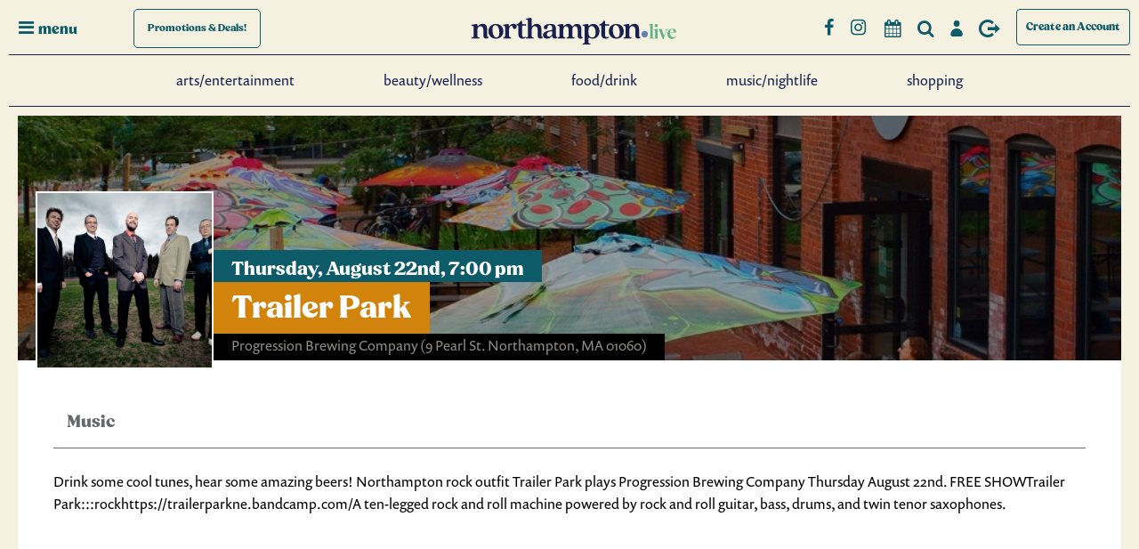

--- FILE ---
content_type: text/html; charset=UTF-8
request_url: https://northampton.live/events/trailer-park
body_size: 11337
content:
<!DOCTYPE html>
<html data-color-scheme="noho" lang="en" class="disable-transitions">
<head>

    <!-- This forces IE Edge to remove IE Compatibility Settings -->
    <meta http-equiv="X-UA-Compatible" content="IE=edge">

            <meta charset="UTF-8">
    <title>Northampton MA Events - Find Out What&apos;s Happening and More</title>
    <base href="https://northampton.live/">

        <meta name="robots" content="index,follow">
    <meta name="description" content="">
    <meta name="generator" content="Contao Open Source CMS">
    
    <meta name="viewport" content="width=device-width,initial-scale=1.0">

    
    <meta name="viewport" content="width=device-width,initial-scale=1.0">
        <link rel="stylesheet" href="/assets/css/mobiscroll.jquery.min.css,select2.min.css,colorbox.min.css,photo...-22aab29a.css">        <link type="application/rss+xml" rel="alternate" href="https://northampton.live/share/full-feed.xml" title="Northampton.live Event Listings"><meta property="og:image" content="https://northampton.live/files/noho/assets/img/opengraph/northampton-live-og.jpg"><meta name="twitter:card" content="summary_large_image"><meta name="twitter:image" content="https://northampton.live/files/noho/assets/img/opengraph/northampton-live.jpg"><meta property="og:locale" content="en_US"><meta property="og:url" content="https://northampton.live/events/trailer-park"><link rel="stylesheet" href="/assets/css/2c6e18bfd9ba.css?v=1769015012">
    <!-- Google Tag Manager -->
    <script>(function(w,d,s,l,i){w[l]=w[l]||[];w[l].push({'gtm.start':
                new Date().getTime(),event:'gtm.js'});var f=d.getElementsByTagName(s)[0],
            j=d.createElement(s),dl=l!='dataLayer'?'&l='+l:'';j.async=true;j.src=
            'https://www.googletagmanager.com/gtm.js?id='+i+dl;f.parentNode.insertBefore(j,f);
        })(window,document,'script','dataLayer','GTM-KBM63PW');</script>
    <!-- End Google Tag Manager -->


    <!-- Lucky Orange -->
    <script>
		window.__lo_site_id = 157209;

		(function() {
			var wa = document.createElement('script'); wa.type = 'text/javascript'; wa.async = true;
			wa.src = 'https://d10lpsik1i8c69.cloudfront.net/w.js';
			var s = document.getElementsByTagName('script')[0]; s.parentNode.insertBefore(wa, s);
		})();
    </script>
    <!-- End Lucky Orange -->

<link rel="stylesheet" href="https://use.typekit.net/bpe5htb.css">
<script src="https://kit.fontawesome.com/0218b1017d.js" crossorigin="anonymous"></script>

    
</head>
<body id="vee-body" class="insidePage listers"  data-vee-lightbox="{&quot;animationEffect&quot;:&quot;zoom&quot;,&quot;animationDuration&quot;:500,&quot;transitionEffect&quot;:&quot;fade&quot;,&quot;transitionDuration&quot;:366}" itemscope itemtype="http://schema.org/WebPage">


  
    <div id="offcanvas">
        <div class="inside">
            
<div id="offCanvas2020" class="node_wrapper ">
    
<div class="overlay overlay-genie" data-steps="m 701.56545,809.01175 35.16718,0 0,19.68384 -35.16718,0 z;m 698.9986,728.03569 41.23353,0 -3.41953,77.8735 -34.98557,0 z;m 687.08153,513.78234 53.1506,0 C 738.0505,683.9161 737.86917,503.34193 737.27015,806 l -35.90067,0 c -7.82727,-276.34892 -2.06916,-72.79261 -14.28795,-292.21766 z;m 403.87105,257.94772 566.31246,2.93091 C 923.38284,513.78233 738.73561,372.23931 737.27015,806 l -35.90067,0 C 701.32034,404.49318 455.17312,480.07689 403.87105,257.94772 z;M 51.871052,165.94772 1362.1835,168.87863 C 1171.3828,653.78233 738.73561,372.23931 737.27015,806 l -35.90067,0 C 701.32034,404.49318 31.173122,513.78234 51.871052,165.94772 z;m 52,26 1364,4 c -12.8007,666.9037 -273.2644,483.78234 -322.7299,776 l -633.90062,0 C 359.32034,432.49318 -6.6979288,733.83462 52,26 z;m 0,0 1439.999975,0 0,805.99999 -1439.999975,0 z">
<svg xmlns="http://www.w3.org/2000/svg" width="100%" height="100%" viewBox="0 0 1440 806" preserveAspectRatio="none">
	<path class="overlay-path" d="m 701.56545,809.01175 35.16718,0 0,19.68384 -35.16718,0 z"/>
</svg>
	<button type="button" class="overlay-close">Close</button>
<nav>
<!-- indexer::stop -->
<nav class="mod_navigation block" id="offcanvasNav">

  
  <a href="/events/trailer-park#skipNavigation9" class="invisible">Skip navigation</a>

  
<ul class="level_1">
            <li><a href="/arts-entertainment" title="Live Music Northampton MA - Theater, Concerts, Dance Performances - Comedy Shows Western Mass - Karaoke Nights">Arts/Entertainment</a></li>
                <li><a href="/beauty-wellness" title="Beauty and Wellness Northampton MA - Western MA Spas | northampton.live">Beauty/Wellness</a></li>
                <li><a href="/food-drink" title="Restaurants Northampton MA - Bars Northampton Mass | northampton.live">Food/Drink</a></li>
                <li><a href="/music-nightlife" title="Live Music Northampton MA - Dancing, Karaoke, Theater - Comedy Shows Western MA | northampton.live">Music/Nightlife</a></li>
                <li><a href="/shopping" title="Shopping Northampton MA - Western MA Retail Shops | northampton.live">Shopping</a></li>
                <li><a href="/all-promotions" title="Promos/Deals">Promos/Deals</a></li>
      </ul>

  <span id="skipNavigation9" class="invisible"></span>

</nav>
<!-- indexer::continue -->
<div class="ce_genstart" id="offCanvasCategories">
<!-- indexer::stop -->
<div class="mod_nohocategorynav block">

            <h4 class="headline">Restaurants</h4>


    <div class="inner">
        <ul class="categoryNavUl">
                        <li class="categoryNavLi categoryNavItem categoryNavItem-american">

                                <a href="/food-drink/types/american" title="American">
                
                <span class="categoryNavName">American</span>

                                </a>
                            </li>
                        <li class="categoryNavLi categoryNavItem categoryNavItem-asian-indian">

                                <a href="/food-drink/types/asian-indian" title="Asian/Indian">
                
                <span class="categoryNavName">Asian/Indian</span>

                                </a>
                            </li>
                        <li class="categoryNavLi categoryNavItem categoryNavItem-bars-cocktails">

                                <a href="/food-drink/types/bars-cocktails" title="Bars/Cocktails">
                
                <span class="categoryNavName">Bars/Cocktails</span>

                                </a>
                            </li>
                        <li class="categoryNavLi categoryNavItem categoryNavItem-breakfast-brunch">

                                <a href="/food-drink/types/breakfast-brunch" title="Breakfast/Brunch">
                
                <span class="categoryNavName">Breakfast/Brunch</span>

                                </a>
                            </li>
                        <li class="categoryNavLi categoryNavItem categoryNavItem-breweries">

                                <a href="/food-drink/types/breweries" title="Breweries">
                
                <span class="categoryNavName">Breweries</span>

                                </a>
                            </li>
                        <li class="categoryNavLi categoryNavItem categoryNavItem-cafes-bakeries">

                                <a href="/food-drink/types/cafes-bakeries" title="Cafés/Bakeries">
                
                <span class="categoryNavName">Cafés/Bakeries</span>

                                </a>
                            </li>
                        <li class="categoryNavLi categoryNavItem categoryNavItem-desserts">

                                <a href="/food-drink/types/desserts" title="Desserts">
                
                <span class="categoryNavName">Desserts</span>

                                </a>
                            </li>
                        <li class="categoryNavLi categoryNavItem categoryNavItem-italian-pizza">

                                <a href="/food-drink/types/italian-pizza" title="Italian/Pizza">
                
                <span class="categoryNavName">Italian/Pizza</span>

                                </a>
                            </li>
                        <li class="categoryNavLi categoryNavItem categoryNavItem-locally-sourced">

                                <a href="/food-drink/types/locally-sourced" title="Locally Sourced">
                
                <span class="categoryNavName">Locally Sourced</span>

                                </a>
                            </li>
                        <li class="categoryNavLi categoryNavItem categoryNavItem-mexican">

                                <a href="/food-drink/types/mexican" title="Mexican">
                
                <span class="categoryNavName">Mexican</span>

                                </a>
                            </li>
                        <li class="categoryNavLi categoryNavItem categoryNavItem-more">

                                <a href="/food-drink/types/more" title="More">
                
                <span class="categoryNavName">More</span>

                                </a>
                            </li>
                        <li class="categoryNavLi categoryNavItem categoryNavItem-specialty">

                                <a href="/food-drink/types/specialty" title="Specialty">
                
                <span class="categoryNavName">Specialty</span>

                                </a>
                            </li>
                        <li class="categoryNavLi categoryNavItem categoryNavItem-vegan-friendly">

                                <a href="/food-drink/types/vegan-friendly" title="Vegan-friendly">
                
                <span class="categoryNavName">Vegan-friendly</span>

                                </a>
                            </li>
                        <li class="categoryNavLi categoryNavItem categoryNavItem-vegetarian">

                                <a href="/food-drink/types/vegetarian" title="Vegetarian-friendly">
                
                <span class="categoryNavName">Vegetarian-friendly</span>

                                </a>
                            </li>
                    </ul>
    </div>


</div>
<!-- indexer::continue -->

<!-- indexer::stop -->
<div class="mod_nohocategorynav block">

            <h4 class="headline">Retail</h4>


    <div class="inner">
        <ul class="categoryNavUl">
                        <li class="categoryNavLi categoryNavItem categoryNavItem-books">

                                <a href="/shopping/types/books" title="Books">
                
                <span class="categoryNavName">Books</span>

                                </a>
                            </li>
                        <li class="categoryNavLi categoryNavItem categoryNavItem-clothing">

                                <a href="/shopping/types/clothing" title="Clothing">
                
                <span class="categoryNavName">Clothing</span>

                                </a>
                            </li>
                        <li class="categoryNavLi categoryNavItem categoryNavItem-cosmetics-body-care">

                                <a href="/shopping/types/cosmetics-body-care" title="Cosmetics &amp; Body Care">
                
                <span class="categoryNavName">Cosmetics & Body Care</span>

                                </a>
                            </li>
                        <li class="categoryNavLi categoryNavItem categoryNavItem-electronics">

                                <a href="/shopping/types/electronics" title="Electronics">
                
                <span class="categoryNavName">Electronics</span>

                                </a>
                            </li>
                        <li class="categoryNavLi categoryNavItem categoryNavItem-footwear">

                                <a href="/shopping/types/footwear" title="Footwear">
                
                <span class="categoryNavName">Footwear</span>

                                </a>
                            </li>
                        <li class="categoryNavLi categoryNavItem categoryNavItem-furniture-home-decor">

                                <a href="/shopping/types/furniture-home-decor" title="Furniture &amp; Home Decor">
                
                <span class="categoryNavName">Furniture & Home Decor</span>

                                </a>
                            </li>
                        <li class="categoryNavLi categoryNavItem categoryNavItem-gifts">

                                <a href="/shopping/types/gifts" title="Gifts">
                
                <span class="categoryNavName">Gifts</span>

                                </a>
                            </li>
                        <li class="categoryNavLi categoryNavItem categoryNavItem-groceries-food">

                                <a href="/shopping/types/groceries-food" title="Groceries &amp; Food">
                
                <span class="categoryNavName">Groceries & Food</span>

                                </a>
                            </li>
                        <li class="categoryNavLi categoryNavItem categoryNavItem-jewelry">

                                <a href="/shopping/types/jewelry" title="Jewelry">
                
                <span class="categoryNavName">Jewelry</span>

                                </a>
                            </li>
                        <li class="categoryNavLi categoryNavItem categoryNavItem-music-41">

                                <a href="/shopping/types/music-41" title="Music/Instruments">
                
                <span class="categoryNavName">Music/Instruments</span>

                                </a>
                            </li>
                        <li class="categoryNavLi categoryNavItem categoryNavItem-pets">

                                <a href="/shopping/types/pets" title="Pets">
                
                <span class="categoryNavName">Pets</span>

                                </a>
                            </li>
                        <li class="categoryNavLi categoryNavItem categoryNavItem-sports-outdoor">

                                <a href="/shopping/types/sports-outdoor" title="Sports &amp; Outdoor">
                
                <span class="categoryNavName">Sports & Outdoor</span>

                                </a>
                            </li>
                        <li class="categoryNavLi categoryNavItem categoryNavItem-stationery-hobby">

                                <a href="/shopping/types/stationery-hobby" title="Stationery &amp; Hobby">
                
                <span class="categoryNavName">Stationery & Hobby</span>

                                </a>
                            </li>
                        <li class="categoryNavLi categoryNavItem categoryNavItem-toys-kids">

                                <a href="/shopping/types/toys-kids" title="Toys &amp; Kids">
                
                <span class="categoryNavName">Toys & Kids</span>

                                </a>
                            </li>
                    </ul>
    </div>


</div>
<!-- indexer::continue -->
</div>
<div class="ce_genstart" id="offCanvasOtherTop">
<div class="ce_hyperlink otherLink block">

        

          <a href="/calendar" class="hyperlink_txt" title="Full Event Calendar">Full Event Calendar</a>
      

</div>

<div class="ce_hyperlink otherLink block">

        

          <a href="/content" class="hyperlink_txt" title="Interviews with Local Businesses">Interviews with Local Businesses</a>
      

</div>

<div class="ce_hyperlink otherLink block">

        

          <a href="/search" class="hyperlink_txt" title="Search">Search</a>
      

</div>
</div>
<div class="ce_genstart" id="offCanvasOtherBottom">
<div class="ce_hyperlink otherLink block">

        

          <a href="/login" class="hyperlink_txt" title="Login/Sign up">Login/Sign up</a>
      

</div>

<div class="ce_hyperlink otherLink block">

        

          <a href="/site-map" class="hyperlink_txt" title="Other pages">Other pages</a>
      

</div>

<div class="otherLink">
	<p>Sign up for our Newsletter:</p>
</div>
<!-- indexer::stop -->
<div class="mod_form newsletterSignup block">

  
      <form method="post" enctype="application/x-www-form-urlencoded" id="newsletterSignup" novalidate>
  <div class="formbody">
              <input type="hidden" name="FORM_SUBMIT" value="auto_form_11">
      <input type="hidden" name="REQUEST_TOKEN" value="46b8e.BH4ysj-zeEV-4J7g4mzjSQlWlUBZ8pdJ73JxTeVliYU.bQh393PaSggzpO6RphSKO28a8SUpveAl2hYTfpcA5rxbNlTBfYYWEh2P-Q">
              
<input type="hidden" name="form_date" value="01-21-2026">
    
<div class="widget widget-explanation explanation">
  <h2>Sign up for our newsletter</h2></div>

<div class="widget widget-text mandatory">
    
    
  <input type="email" name="email" id="ctrl_86" class="text mandatory" value="" required placeholder="Email Address">
</div>

<div class="widget widget-captcha mandatory">
    
    
  <input type="text" name="captcha_237" id="ctrl_237" class="captcha mandatory" value="" aria-describedby="captcha_text_237" maxlength="2" required>
  <span id="captcha_text_237" class="captcha_text">&#80;&#x6C;&#101;&#x61;&#115;&#x65;&#32;&#x61;&#100;&#x64;&#32;&#x36;&#32;&#x61;&#110;&#x64;&#32;&#x37;&#46;</span>
  <input type="hidden" name="captcha_237_hash" value="">

      <div style="display:none">
      <label for="ctrl_237_hp">Do not fill in this field</label>
      <input type="text" name="captcha_237_name" id="ctrl_237_hp" value="">
    </div>
          <script src="/_contao/captcha/en" data-id="237" data-name="captcha_237" async></script>
      
</div>

<div class="widget widget-submit">
    
        <button type="submit" id="ctrl_87" class="submit">Submit</button>
  </div>
  </div>
</form>
  
</div>
<!-- indexer::continue -->

  <script>
    document.currentScript.previousElementSibling.querySelector('form')?.addEventListener('submit', e => {
      // Prevent double form submission
      if (e.submitter) {
        setTimeout(() => e.submitter.disabled = true);
        setTimeout(() => e.submitter.disabled = false, 30000);
      }
    });
  </script>
</div>

</nav>
</div></div>
        </div>
    </div>

<div id="wrapper">

                <header id="header">
            <div class="inside">
                

<div id="hamburger"><i class="icon-menu"></i><span class="menuText">menu</span></div>
<div id="promoButton">
	<a href="/all-promotions"><span class="content">Promotions <span class="extra">& Deals!</span></span></a>
</div><div class="ce_genstart" id="logo">
<div class="logoWrapper">
<div id="logoNorthampton">
<a href="/">

<svg version="1.1" id="Layer_1" xmlns="http://www.w3.org/2000/svg" xmlns:xlink="http://www.w3.org/1999/xlink" x="0px" y="0px"
	 viewBox="0 0 260.7 33.5" style="enable-background:new 0 0 260.7 33.5;" xml:space="preserve">
<style type="text/css">
	.st0{fill:#1B214D;}
	.st1{fill:#62B284;}
	.st2{fill:#637FB3;}
</style>
<g>
	<path class="st0" d="M15,22.5v-7.2c0-2.7-1.3-4.8-3.8-4.8c-2.5,0-3.9,2.1-3.9,4.8v6.9c0,1.8,0.7,2.4,2.5,2.5V26H0v-1.2
		c1.9-0.2,2.5-0.7,2.5-2.5v-10c0-1.8-0.8-2.3-2.5-2.1V8.8l5.5-1C6.7,7.6,7.3,8.1,7.3,9c0,1.4,0.6,1.8,1.1,1.2c0.8-1,2.3-2.6,5.5-2.6
		c2.9,0,5.9,1.4,5.9,6.8v8.1c0,1.3,0.7,1.9,1.8,1.5v0.7c-0.5,1-1.8,1.4-3,1.4C16.5,26.2,15,25.1,15,22.5z"/>
	<path class="st0" d="M21.4,16.9c0-6.1,4.6-9.2,9.5-9.2c4.9,0,9.5,3.2,9.5,9.3c0,6.1-4.6,9.2-9.5,9.2C26,26.2,21.4,23,21.4,16.9z
		 M31.7,24.7c2.1,0,3.6-1.8,3.6-6.1c0-5-2-9.4-5.2-9.4c-2.1,0-3.6,1.8-3.6,6.1C26.5,20.3,28.6,24.7,31.7,24.7z"/>
	<path class="st0" d="M42.7,22.2v-10c0-1.8-0.8-2.3-2.5-2.1V8.8l5.5-1c1.1-0.2,1.7,0.3,1.7,1.2v0.8c0,0.7,0.6,0.8,1.1,0.2
		c0.9-1,2.3-2.5,4.8-2.5c2.6,0,4.1,1.7,4.1,3.6c0,1.7-1.1,2.9-2.9,2.9c-3.3,0-1-4-3.6-4c-1.9,0-3.4,2.1-3.4,7.2v4.8
		c0,1.8,0.7,2.4,2.7,2.5V26h-10v-1.2C42.1,24.6,42.7,24,42.7,22.2z"/>
	<path class="st0" d="M59.5,20.8v-9.7c0-1.2-0.3-1.5-1.1-1.5h-1.8V8.6c2.8-0.8,4.3-2.2,5.5-4.3c0.2-0.4,0.5-0.5,0.9-0.5h0.6
		c0.4,0,0.7,0.3,0.7,0.7l0,2.6c0,0.8,0.4,1.1,2.3,1.1h2.8v1.8l-2.8-0.2c-1.9-0.1-2.3,0.2-2.3,1.5v9.3c0,2.3,0.3,3.7,2.3,3.7
		c0.7,0,1.5-0.2,2.1-0.7c0.5,0.6,0.6,1,0.2,1.3c-0.8,0.8-2.2,1.3-4,1.3C61.6,26.2,59.5,24.4,59.5,20.8z"/>
	<path class="st0" d="M84.2,22.5v-7.2c0-2.7-1.3-4.8-3.8-4.8c-2.5,0-3.9,2.1-3.9,4.8v6.9c0,1.8,0.7,2.4,2.5,2.5V26h-9.8v-1.2
		c1.9-0.2,2.5-0.7,2.5-2.5V4.4c0-1.8-0.8-2.3-2.5-2.1V1.1l5.5-1c1.1-0.2,1.7,0.3,1.7,1.4V9c0,1.4,0.6,1.8,1.1,1.2
		c0.8-1,2.3-2.6,5.5-2.6c2.9,0,5.9,1.4,5.9,6.8v8.1c0,1.3,0.7,1.9,1.8,1.5v0.7c-0.5,1-1.8,1.4-3,1.4C85.7,26.2,84.2,25.1,84.2,22.5z
		"/>
	<path class="st0" d="M90.9,21.8c0-3.2,2.7-5.2,10.4-6.3c1.1-0.2,1.4-0.4,1.4-1.5v-0.6c0-2.9-0.9-4.3-3.2-4.3
		c-4.5,0-1.1,5.3-5.2,5.3c-1.6,0-2.3-1-2.3-2.3c0-3.1,4.3-4.4,8.7-4.4c4.7,0,6.8,1.7,6.8,7.2v7.6c0,1.3,0.5,1.9,1.6,1.5v0.7
		c-0.5,1-1.7,1.4-2.9,1.4c-2.2,0-3.3-1.3-3.4-2.7c0-0.5-0.4-0.6-0.7-0.1c-1.1,1.4-3.2,2.9-6,2.9C93.4,26.2,90.9,24.9,90.9,21.8z
		 M98.6,23.6c2.4,0,4.2-1.9,4.2-4.4v-1c0-0.9-0.3-1.3-1.6-1.2c-4.4,0.4-5.4,2.4-5.4,3.9C95.8,22.3,96.6,23.6,98.6,23.6z"/>
	<path class="st0" d="M135.1,22.5v-7.2c0-2.8-1.1-4.8-3.3-4.8c-2.3,0-3.5,2.1-3.5,4.8v6.9c0,1.8,0.7,2.4,2.5,2.5V26h-9.7v-1.2
		c1.8-0.2,2.5-0.7,2.5-2.5v-6.9c0-2.8-1.1-4.8-3.3-4.8c-2.3,0-3.5,2.1-3.5,4.8v6.9c0,1.8,0.7,2.4,2.4,2.5V26h-9.7v-1.2
		c1.9-0.2,2.5-0.7,2.5-2.5v-10c0-1.8-0.8-2.3-2.5-2.1V8.8l5.5-1c1.1-0.2,1.7,0.3,1.7,1.2c0,1.4,0.6,1.7,1.1,1.2
		c0.9-1,2.3-2.6,5.2-2.6c1.5,0,3.4,0.5,4.5,2.3c0.5,0.8,1,1,1.5,0.4c1.3-1.5,2.8-2.6,5.3-2.6c2.8,0,5.5,1.4,5.5,7v7.9
		c0,1.3,0.7,1.9,1.8,1.5v0.7c-0.5,1-1.8,1.4-3,1.4C136.6,26.2,135.1,25.1,135.1,22.5z"/>
	<path class="st0" d="M144,29.8V12.2c0-1.8-0.8-2.3-2.5-2.1V8.8l5.5-1c1.1-0.2,1.7,0.3,1.7,1.3v0.4c0,0.6,0.4,0.8,0.9,0.3
		c0.8-0.8,2.7-2.1,5.4-2.1c4.2,0,7.9,3.3,7.9,9c0,6.2-4.3,9.5-8.7,9.5c-2.6,0-4-1.1-4.7-1.1c-0.6,0-0.8,0.5-0.8,1.9v2.9
		c0,1.7,0.7,2.3,2.7,2.5v1.2h-10v-1.2C143.4,32.1,144,31.6,144,29.8z M153.8,24.7c2.8,0,4.2-2.5,4.2-6.3c0-4.4-1.9-8-5.1-8
		c-1.8,0-4,1.1-4,5.4v3.1C148.8,23.4,151.7,24.7,153.8,24.7z"/>
	<path class="st0" d="M165.2,20.8v-9.7c0-1.2-0.3-1.5-1.1-1.5h-1.8V8.6c2.8-0.8,4.3-2.2,5.5-4.3c0.2-0.4,0.5-0.5,0.9-0.5h0.6
		c0.4,0,0.7,0.3,0.7,0.7l0,2.6c0,0.8,0.4,1.1,2.3,1.1h2.8v1.8l-2.8-0.2c-1.9-0.1-2.3,0.2-2.3,1.5v9.3c0,2.3,0.3,3.7,2.3,3.7
		c0.7,0,1.5-0.2,2.1-0.7c0.5,0.6,0.6,1,0.2,1.3c-0.8,0.8-2.2,1.3-4,1.3C167.3,26.2,165.2,24.4,165.2,20.8z"/>
	<path class="st0" d="M174.8,16.9c0-6.1,4.6-9.2,9.5-9.2c4.9,0,9.5,3.2,9.5,9.3c0,6.1-4.6,9.2-9.5,9.2
		C179.4,26.2,174.8,23,174.8,16.9z M185.1,24.7c2.1,0,3.6-1.8,3.6-6.1c0-5-2-9.4-5.2-9.4c-2.1,0-3.6,1.8-3.6,6.1
		C179.9,20.3,182,24.7,185.1,24.7z"/>
	<path class="st0" d="M208.6,22.5v-7.2c0-2.7-1.3-4.8-3.8-4.8c-2.5,0-3.9,2.1-3.9,4.8v6.9c0,1.8,0.7,2.4,2.5,2.5V26h-9.8v-1.2
		c1.9-0.2,2.5-0.7,2.5-2.5v-10c0-1.8-0.8-2.3-2.5-2.1V8.8l5.5-1c1.1-0.2,1.7,0.3,1.7,1.2c0,1.4,0.6,1.8,1.1,1.2
		c0.8-1,2.3-2.6,5.5-2.6c2.9,0,5.9,1.4,5.9,6.8v8.1c0,1.3,0.7,1.9,1.8,1.5v0.7c-0.5,1-1.8,1.4-3,1.4
		C210.1,26.2,208.6,25.1,208.6,22.5z"/>
</g>
<g>
	<path class="st1" d="M226.1,25.6l0.5,0c0.8-0.1,1-0.1,1-0.5V11c0-1.3-0.2-1.6-0.9-1.8l-0.8-0.3l0-0.3l4.9-1.3v17.8
		c0,0.2,0.2,0.3,1.2,0.4l0.4,0l0.1,0.4H226L226.1,25.6z"/>
	<path class="st1" d="M232.1,25.6l0.5,0c0.8-0.1,1.1-0.1,1.1-0.5v-7.4c0-1.7-0.2-1.9-1.2-2.2l-0.6-0.1l0-0.3l4.9-1.4v11.5
		c0,0.2,0.2,0.3,1.3,0.4l0.4,0l0.1,0.4h-6.6L232.1,25.6z M233.1,9.8c0-1,0.7-2,2-2c1.3,0,2,1,2,2c0,0.9-0.7,2-2,2
		C233.9,11.8,233.1,10.8,233.1,9.8z"/>
	<path class="st1" d="M239.2,16c-0.4-1.1-0.6-1.3-1.5-1.4l-0.5-0.1l-0.1-0.4h7l-0.1,0.4l-0.6,0.1c-0.9,0.1-1.1,0.4-0.8,1.2l2.8,7
		l2-5.3c0.9-2.3,0.6-2.7-0.9-2.9l-0.6-0.1l-0.1-0.4h5l-0.1,0.4l-0.5,0.1c-1.1,0.1-1.3,0.5-2.3,3.1l-3.4,8.7h-1.1L239.2,16z"/>
	<path class="st1" d="M249.4,20.3c0-3.8,2.8-6.7,6.5-6.7c3,0,4.7,1.8,4.7,4c0,0.2,0,0.5-0.1,0.8c0,0-7.1-0.1-7.7-0.1
		c-0.1,0.3-0.1,0.8-0.1,1c0,3,1.7,5.1,4.1,5.1c1.5,0,2.6-0.6,3.5-2l0.3,0.2c-1.1,2.5-2.9,3.9-5.5,3.9
		C251.8,26.5,249.4,23.9,249.4,20.3z M257.4,17.8c0-1.8-0.5-3.6-1.9-3.6c-1.3,0-2.5,1.4-2.7,3.6L257.4,17.8z"/>
</g>
<g>
	<path class="st2" d="M216.3,20.5c0-2.2,1.8-4.1,4.2-4.1c2.4,0,4.1,1.9,4.1,4.1c0,2.2-1.8,4.2-4.1,4.2
		C218.2,24.7,216.3,22.7,216.3,20.5z"/>
</g>
</svg>

</a>
</div>
</div></div>
<!-- indexer::stop --><div class="ce_genstart" id="navButtons">
<div id="followButtons">
	<a href="https://www.facebook.com/northamptonMAlive" target="_blank" title="Northampton.Live Facebook Page">
	<i class="addthis_follow_button icon-facebook-1" data-service="facebook" data-username="NorthamptonMAlive"></i>
	</a>
	<a href="https://www.instagram.com/northampton.live" target="_blank" title="Northampton.Live Facebook Page">
	<i class="addthis_follow_button icon-instagram" data-service="instagram" data-username="northampton.live"></i>
	</a>
</div>

<div class="ce_hyperlink navButtonLink"  id="calendarLink">
    <span class="pretext">Check Out the Full Calendar </span><a href="/calendar" class="hyperlink_txt" title="Full Calendar"><i class="block"><span>Full Calendar</span></i></a> <span class="posttext"></span>
</div>

<div class="ce_hyperlink navButtonLink"  id="searchLink">
<a href="/search" class="hyperlink_txt" title="Search"><i class="block"><span>Search</span></i></a>
</div>

<div class="ce_hyperlink navButtonLink"  id="loginLink">
<a href="/login" class="hyperlink_txt" title="Login"><i class="block"><span>Login</span></i></a>
</div>

<!-- indexer::stop -->
<div class="ce_hyperlink navButtonLink"  id="logoutLink">
<a href="/logout" class="hyperlink_txt" title="Logout"><i class="block"><span>Logout</span></i></a>
</div>
<!-- indexer::continue -->

<div class="ce_hyperlink block" id="submitEventLink">

        

          <a href="/account/profile" class="hyperlink_txt" title="Create an Account">Create an Account</a>
      

</div>
</div>
<!-- indexer::continue --><!-- indexer::stop --><div class="ce_genstart" id="menuItems">
<div class="ce_hyperlink menuLink block">

        

          <a href="/arts-entertainment" class="hyperlink_txt" title="Arts/Entertainment">Arts/Entertainment</a>
      

</div>

<div class="ce_hyperlink menuLink block">

        

          <a href="/beauty-wellness" class="hyperlink_txt" title="Beauty/Wellness">Beauty/Wellness</a>
      

</div>

<div class="ce_hyperlink menuLink block">

        

          <a href="/food-drink" class="hyperlink_txt" title="Food/Drink">Food/Drink</a>
      

</div>

<div class="ce_hyperlink menuLink block">

        

          <a href="/music-nightlife" class="hyperlink_txt" title="Music/Nightlife">Music/Nightlife</a>
      

</div>

<div class="ce_hyperlink menuLink last block">

        

          <a href="/shopping" class="hyperlink_txt" title="Shopping">Shopping</a>
      

</div>
</div>
<!-- indexer::continue -->            </div>
        </header>
        
    
        <div id="container">

                <main id="main" class="vee-layout-main" itemscope itemtype="http://schema.org/WebPageElement" itemprop="mainContentOfPage">
            <div class="inside vee-layout-main__inside">
                

  <div class="mod_article rhyme_article_266 block" id="article-266">
    
          
<div class="mod_nohoeventreader eventDetail block" id="eventReader">

        

<div class="event layout_teaser " itemscope itemtype="http://schema.org/Event">

	    <div class="header">

        <div class="inner_row">
            <div class="rel">
                                    <div class="imageInset">
                        
<figure class="image_container">
    
            
<picture>
                        <source srcset="/assets/images/e/trailer-yjbkqc8cnzt23h1.jpg" media="(min-width:0px)">
            
    <img src="/assets/images/g/trailer-h4z1paepq3qc7r4.jpg" alt="Trailer" loading="lazy" itemprop="image">

    </picture>
    
    
    </figure>
                    </div>
                
                <div class="info">
                    <p class="time"><time datetime="2019-08-22T19:00:00-04:00" itemprop="startDate">Thursday,  August 22nd, 7:00 pm</time></p>
                    <h2 itemprop="name">Trailer Park</h2>
                                            <p class="location" itemprop="location" itemscope itemtype="http://schema.org/Place">
                            <span itemprop="name">Progression Brewing Company</span>
                                                            <span itemprop="address" itemscope itemtype="http://schema.org/PostalAddress">(9 Pearl St. Northampton, MA 01060)</span>
                                <span class="invisible" itemprop="streetAddress">9 Pearl St</span>
                                <span class="invisible" itemprop="addressLocality">Northampton</span>
                                <span class="invisible" itemprop="postalCode">01060</span>
                                <span class="invisible" itemprop="addressRegion">MA</span>
                                <span class="invisible" itemprop="addressCountry">US</span>
                                                    </p>
                                    </div>
            </div>
        </div>

                    
<figure class="businessBg image_container">

    
        
<picture>
                        <source srcset="/assets/images/c/ProgressionPatio-42jg9csbpz1v135.jpeg" media="(min-width:641px) and (min-height:0px) and (max-height:768px)">
                                <source srcset="/assets/images/s/ProgressionPatio-23z29bey3yt8mpx.jpeg" media="(min-width:1201px)">
                                <source srcset="/assets/images/3/ProgressionPatio-8dy8crk2c83w4rh.jpeg" media="(min-width:961px) and (max-width:1200px)">
                                <source srcset="/assets/images/7/ProgressionPatio-jv3vnwg9x8y6rxv.jpeg" media="(min-width:769px) and (max-width:960px)">
                                <source srcset="/assets/images/h/ProgressionPatio-p7c3pmkpn7j45as.jpeg" media="(min-width:601px) and (max-width:768px)">
                                <source srcset="/assets/images/4/ProgressionPatio-466q7ya9p0jtk5m.jpeg" media="(min-width:481px) and (max-width:600px)">
                                <source srcset="/assets/images/3/ProgressionPatio-g49zgt1zbr05axp.jpeg" media="(min-width:0px) and (max-width:480px)">
            
    <img src="/files/memberDirectories/progressionbrewco/ProgressionPatio.jpeg" alt="ProgressionPatio" loading="lazy" itemprop="image">

    </picture>

        
    
</figure>

        
    </div>

    <div class="details">

        <div class="categories">
                            <span class="category music">Music</span>
                                    </div>

        <div class="specifics">
            
                                            </div>

        <div class="ce_text block" itemprop="description">
            <p>Drink some cool tunes, hear some amazing beers! Northampton rock outfit Trailer Park plays Progression Brewing Company Thursday August 22nd. FREE SHOWTrailer Park:::rockhttps://trailerparkne.bandcamp.com/A ten-legged rock and roll machine powered by rock and roll guitar, bass, drums, and twin tenor saxophones.</p>                                            </div>
    </div>

</div>



<!-- indexer::stop -->
<p class="back"><a href="" title=""></a></p>
<!-- indexer::continue -->


</div>
    
      </div>

            </div>
                    </main>
        
                        
                        
    </div>
    
    
                <footer id="footer" class="vee-layout-footer" itemscope itemtype="http://schema.org/WPFooter">
            <div class="inside vee-layout-footer__inside">
                

<!-- indexer::stop -->
<nav class="mod_customnav block" id="footerNav1">

  
  <a href="/events/trailer-park#skipNavigation121" class="invisible">Skip navigation</a>

  
<ul class="level_1">
            <li><a href="/login" title="Login">Login</a></li>
                <li><a href="/account/event-submission" title="Submit an Event - Northampton Mass">Submit an Event</a></li>
                <li><a href="/arts-entertainment" title="Arts &amp; Entertainment Northampton Mass - Rock Shows, Comedy, Theater">Arts & Entertainment</a></li>
                <li><a href="/beauty-wellness" title="Beauty &amp; Wellness">Beauty & Wellness</a></li>
                <li><a href="/food-drink" title="Food &amp; Drink">Food & Drink</a></li>
                <li><a href="/music-nightlife" title="Music &amp; Nightlife">Music & Nightlife</a></li>
                <li><a href="/shopping" title="Shopping Northampton Mass - Retail Therapy - Unique Gifts">Shopping & Retail</a></li>
      </ul>

  <span id="skipNavigation121" class="invisible"></span>

</nav>
<!-- indexer::continue -->

<!-- indexer::stop -->
<nav class="mod_customnav block" id="footerNav2">

  
  <a href="/events/trailer-park#skipNavigation122" class="invisible">Skip navigation</a>

  
<ul class="level_1">
            <li><a href="/places-to-stay" title="Places to Stay in Northampton, MA | Hotels located in the Northampton MA area">Places to Stay</a></li>
                <li><a href="/where-to-park" title="Where to Park in Northampton, MA | Parking Lots in Northampton MA | Northampton MA Event Parking">Where to Park</a></li>
                <li><a href="/content" title="Northampton Mass Retail, Restaurants, Businesses, and Events - Blog">News & Articles</a></li>
                <li><a href="/privacy-policy" title="Privacy Policy for Northampton, MA northampton.live website">Privacy Policy</a></li>
                <li><a href="/contact" title="Contact">Contact</a></li>
      </ul>

  <span id="skipNavigation122" class="invisible"></span>

</nav>
<!-- indexer::continue -->
<div class="ce_genstart" id="footerLogos">
<div class="ce_image block" id="dnaLogo">

        

  
<figure class="image_container vee-image-hover">
            <a href="http://www.northamptondna.com/" target="_blank" rel="noreferrer noopener">
    
            

    <img src="/files/noho/assets/img/layout/DNA-NEW.jpg" width="265" height="97" alt="Downtown Northampton Association" itemprop="image">

    
            </a>
    
    </figure>


</div>

<div class="ce_image block" id="chamberLogo">

        

  
<figure class="image_container vee-image-hover">
            <a href="https://www.northamptonchamber.com/" target="_blank" rel="noreferrer noopener">
    
            

    <img src="/files/noho/assets/img/layout/chamber-NEW.jpg" width="265" height="97" alt="Greater Northampton Chamber of Commerce" itemprop="image">

    
            </a>
    
    </figure>


</div>
</div>

<div class="ce_text block" id="webDev">

        

      <p>Website designed, developed, and managed by <a href="https://rhyme.digital/" target="_blank" rel="noopener">Rhyme.Digital</a></p>  
  
  

</div>
            </div>
        </footer>
        
</div>


  
    <div id="global_content">
        <div class="inside">
            

<div id="spinner"><div class="lds-ring"><div></div><div></div><div></div><div></div></div></div>        </div>
    </div>

<script src="/assets/js/jquery.min.js-c31f118d.js"></script><script src="https://cdnjs.cloudflare.com/ajax/libs/history.js/1.8/native.history.min.js" integrity="sha512-LW9lY12yhdxezhOnfueR/bF7GdraV3ZCZpdTTUqrq6ifCsp4wmnlBbw8/qTjs+9jqLXZn+cBVYN9rlQz52UVkA==" crossorigin="anonymous"></script><script src="assets/app/js/vendor/modernizr.min.js"></script><script src="assets/app/js/vendor/snap-svg/dist/snap.svg-min.js"></script><script src="assets/app/js/vendor/mobiscroll/js/mobiscroll.jquery.min.js"></script><script src="assets/app/js/vendor/slideReveal/dist/jquery.slidereveal.min.js"></script><script src="assets/jquery-ui/js/jquery-ui.min.js"></script><script src="vendor/select2/select2/dist/js/select2.min.js"></script><script src="assets/app/js/rhyme.facebook.js"></script><script src="assets/app/js/noho.util.js"></script><script src="assets/app/js/noho.general.js"></script><script src="assets/app/js/noho.forms.js"></script><script src="assets/app/js/noho.paypal.js"></script><script src="assets/app/js/noho.menu.js"></script><script src="assets/app/js/noho.social.js"></script><script src="assets/app/js/noho.analytics.js"></script><div id="nohoModal" class="modal-mask invisible">
    <div class="modal">
        <div class="inner">
            <button class="closeButton" aria-label="Close" onclick="this.blur(); return Noho.General.closeDefaultModal();"></button>
            <div class="modal-body">
                <div class="content">
                </div>
            </div>
        </div>
    </div>
</div>
<script>
    jQuery(function($) {
        $(document).accordion({
            // Put custom options here
            heightStyle: 'content',
            header: '.toggler',
            collapsible: true,
            create: function(event, ui) {
                ui.header.addClass('active');
                $('.toggler').attr('tabindex', 0);
            },
            activate: function(event, ui) {
                ui.newHeader.addClass('active');
                ui.oldHeader.removeClass('active');
                $('.toggler').attr('tabindex', 0);
            }
        });
    });
</script>

<script src="/assets/colorbox/js/colorbox.min.js?v=1.6.4.2"></script>
<script>
  jQuery(function($) {
    $('a[data-lightbox]').map(function() {
      $(this).colorbox({
        // Put custom options here
        loop: false,
        rel: $(this).attr('data-lightbox'),
        maxWidth: '95%',
        maxHeight: '95%'
      });
    });
  });
</script>
<script src="system/modules/rhyme_photoswipe/vendor/photoswipe/4.1.0/dist/photoswipe.min.js"></script><script src="system/modules/rhyme_photoswipe/vendor/photoswipe/4.1.0/dist/photoswipe-ui-default.min.js"></script><script src="system/modules/rhyme_photoswipe/assets/js/rhyme.photoswipe.js"></script><img src="/_contao/check_cookies" width="1" height="1" class="invisible" alt aria-hidden="true" onload="this.parentNode.removeChild(this)"><script src="/_contao/request_token_script" async></script>
<script id="mcjs">!function(c,h,i,m,p){m=c.createElement(h),p=c.getElementsByTagName(h)[0],m.async=1,m.src=i,p.parentNode.insertBefore(m,p)}(document,"script","https://chimpstatic.com/mcjs-connected/js/users/bdb7b1da4163cd15f25cb1e14/074b05e08652c27111c35a48f.js");</script>
<script type="application/ld+json">
{
    "@context": "https:\/\/schema.org",
    "@graph": [
        {
            "@type": "WebPage"
        },
        {
            "@id": "#\/schema\/image\/1187fd03-c4dc-11e9-8fc1-f23c91a5a963",
            "@type": "ImageObject",
            "contentUrl": "\/assets\/images\/g\/trailer-h4z1paepq3qc7r4.jpg"
        },
        {
            "@id": "#\/schema\/events\/2217",
            "@type": "Event",
            "location": {
                "@type": "Place",
                "address": {
                    "@type": "PostalAddress",
                    "description": "9 Pearl St. Northampton, MA 01060"
                },
                "name": "Progression Brewing Company"
            },
            "name": "Trailer Park",
            "startDate": "2019-08-22T19:00:00-04:00",
            "url": "https:\/\/northampton.live\/\/events\/trailer-park"
        }
    ]
}
</script>
<script type="application/ld+json">
{
    "@context": "https:\/\/schema.contao.org",
    "@graph": [
        {
            "@type": "Page",
            "fePreview": false,
            "groups": [],
            "noSearch": false,
            "pageId": 106,
            "protected": false,
            "title": "Northampton MA Events - Find Out What's Happening and More"
        }
    ]
}
</script>
<!-- Google Tag Manager (noscript) -->
<noscript><iframe src="https://www.googletagmanager.com/ns.html?id=GTM-KBM63PW"
                  height="0" width="0" style="display:none;visibility:hidden"></iframe></noscript>
<!-- End Google Tag Manager (noscript) -->
</body>
</html>

--- FILE ---
content_type: application/javascript
request_url: https://northampton.live/assets/app/js/noho.analytics.js
body_size: 478
content:
/*
 * Copyright (C) 2019 Rhyme Digital, LLC.
 *
 * @link       https://rhyme.digital
 * @license    http://www.gnu.org/licenses/lgpl-3.0.html LGPL
 */


//Namespace
var Noho = window.Noho || {};

//Encapsulate
(function ($) {

    // Private
    var _blnInitialized             	= false,
        _gaTrackingID                   = 'UA-137404993-1'
    ;


    /**
     * Setup
     * @private
     */
    function _setup() {

        if (_blnInitialized) {
            return;
        }

        _blnInitialized = true;
    }

    /**
     * Track a virtual pageview (via AJAX)
     * See: https://developers.google.com/analytics/devguides/collection/analyticsjs/tracker-object-reference
     * @private
     */
    function _pageView(title, path) {
        try {
            var tracker = ga.getAll()[0];
            tracker.send( 'pageview', '/' + path, {title: title} );
        } catch(e){console.log(e)}
    }

    // Public

    Noho.Analytics = {

        /**
         * Initialization
         * @public
         */
        init: function() {
            _setup();
        },

        /**
         * Pageview tracking
         * @public
         */
        pageView: function(title, path) {
            //_pageView(title, path);
        }
    };

}(jQuery));


--- FILE ---
content_type: application/javascript
request_url: https://northampton.live/system/modules/rhyme_photoswipe/assets/js/rhyme.photoswipe.js
body_size: 1350
content:
/**
 * Copyright (C) 2017 Rhyme Digital, LLC.
 * 
 * @author		Blair Winans <blair@rhyme.digital>
 * @author		Adam Fisher <adam@rhyme.digital>
 * @author		Cassondra Hayden <cassie@rhyme.digital>
 * @author		Melissa Frechette <melissa@rhyme.digital>
 * @link		http://rhyme.digital
 * @license		http://www.gnu.org/licenses/lgpl-3.0.html LGPL
 */

//Namespace
var Rhyme = window.Rhyme || {};

//Encapsulate
(function ($) {

Rhyme.PhotoSwipe = {

    /*
     * Initialization
     */
    init: function( settings ) 
    {
        //Default configuration
        Rhyme.PhotoSwipe.config = {
            
        };
 
        // allow overriding the default config
        jQuery.extend( Rhyme.PhotoSwipe.config, settings );
        Rhyme.PhotoSwipe.setup();
    },
    
    /*
     * Setup any necessary initial event listeners/callbacks
     */
    setup: function() {
        Rhyme.PhotoSwipe.configureGalleries();
    },
        
    /*
     * Register the galleries
     */
    configureGalleries: function() {

        var selector = '[data-photoswipe]',
            pswp = $('.pswp')[0],
            galleries = {};
        
        var createItem = function($el){
            var $size = $el.data('photoswipe-image-size').split('x'),
                caption = $el.data('photoswipe-image-title');
            var item = {
                src: $el.attr('href'),
                w: $size[0],
                h: $size[1]
            };
            if(caption){
                item.title = caption;
            }
            return item;
        };
        
        var findSrcInItems = function(src, items){
            var varIndex = false;
            for (var i = 0; i < items.length; i++) {
	            if (items[i].src == src) {
		            varIndex = i;
		            break;
	            }
            }
            return varIndex;
        };

        if (pswp){
            
            //Add click events and init
            jQuery('body').on('click', selector, function(ev) {
                ev.preventDefault();
                
                var el = jQuery(ev.currentTarget).eq(0),
		            items = [],
		            startIndex = 0;
	        
	            //Set up the galleries
                if (el.data('photoswipe-image-gallery') == 0) {
	                startIndex = 0;
	                
					var item = createItem(el);
	                items.push(item);
			                
	                // Todo: Use this for caching this search as well as the image loading
	                galleries[item.src]     		= galleries[item.src] || [];
	                galleries[item.src][0]			= galleries[item.src][0] || new Image();
	                galleries[item.src][0].src 		= galleries[item.src][0].src || item.src;
                }
                else {
		            jQuery(selector).each(function(idx, a) {
		                var $a = jQuery(a);
		                
		                if (el.data('photoswipe-image-gallery') == $a.data('photoswipe-image-gallery')) {
							var item = createItem($a);
							if (findSrcInItems(item.src, items) !== false) return; // Todo: Need to test this logic in multiple situations...

			                items.push(item);
			                var currIdx = items.length - 1;
			                
			                if (el.data('photoswipe-image-id') == $a.data('photoswipe-image-id')) {
				                startIndex = currIdx;
			                }
			                
			                // Todo: Use this for caching this search as well as the image loading
			                galleries[item.src]     			= galleries[item.src] || [];
			                galleries[item.src][currIdx]		= galleries[item.src][currIdx] || new Image();
			                galleries[item.src][currIdx].src 	= galleries[item.src][currIdx].src || item.src;
		                }
		            });
                }
                
                var options = {
                    index: startIndex,
                    bgOpacity: 0.9,
                    showHideOpacity: true,
                    closeOnScroll: false
                };

                var lightBox = new PhotoSwipe(pswp, PhotoSwipeUI_Default, items, options);
                lightBox.init();
            });
        }
    }
};
    
$(document).ready(Rhyme.PhotoSwipe.init);

}(jQuery));


